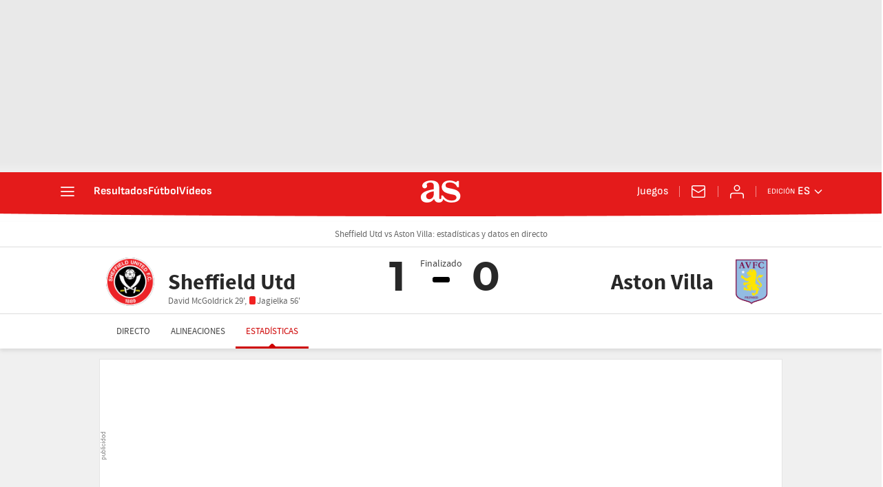

--- FILE ---
content_type: application/x-javascript;charset=utf-8
request_url: https://smetrics.as.com/id?d_visid_ver=5.5.0&d_fieldgroup=A&mcorgid=2387401053DB208C0A490D4C%40AdobeOrg&mid=32784804277984984036238313147299189594&ts=1768408848746
body_size: -36
content:
{"mid":"32784804277984984036238313147299189594"}